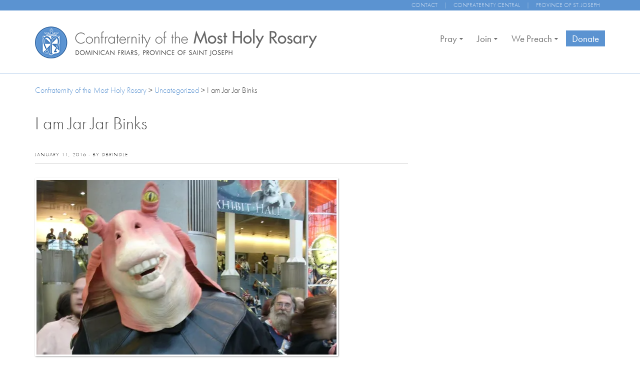

--- FILE ---
content_type: text/css
request_url: https://rosaryconfraternity.org/wp-content/themes/rosary-confraternity/style.css
body_size: -177
content:
/*
Theme Name: Rosary Confraternity
Theme URI: http://bonaventuredesign.com
Author: David Brindle
Author URI: http://davidbrindle.com/
Description:  A Custom Wordpress Theme
Version: 1.0
License: Restricted

*/


--- FILE ---
content_type: text/css
request_url: https://rosaryconfraternity.org/wp-content/themes/rosary-confraternity/columnal.css
body_size: 3299
content:
/* HTML RESET
///////////////////////////////////////////// */

/*
   http://meyerweb.com/eric/tools/css/reset/ 
   v2.0 | 20110126
   License: none (public domain)
*/

html, body, div, span, applet, object, iframe,
h1, h2, h3, h4, h5, h6, p, blockquote, pre,
a, abbr, acronym, address, big, cite, code,
del, dfn, em, img, ins, kbd, q, s, samp,
small, strike, strong, sub, sup, tt, var,
b, u, i, center,
dl, dt, dd, ol, ul, li,
fieldset, form, label, legend,
table, caption, tbody, tfoot, thead, tr, th, td,
article, aside, canvas, details, embed, 
figure, figcaption, footer, header, hgroup, 
menu, nav, output, ruby, section, summary,
time, mark, audio, video {
	margin: 0;
	padding: 0;
	border: 0;
	font-size: 100%;
	font: inherit;
	vertical-align: baseline;
}
/* HTML5 display-role reset for older browsers */
article, aside, details, figcaption, figure, 
footer, header, hgroup, menu, nav, section {display: block;}
body {line-height: 1;}
ol, ul {list-style: none;}
blockquote, q {quotes: none;}
blockquote:before, blockquote:after,
q:before, q:after {
	content: '';
	content: none;
}
table {border-collapse: collapse;border-spacing: 0;}

/* END HTML RESET
///////////////////////////////////////////// */



/*
_______________________________
IMAGE basics */
object, embed {margin-bottom: 20px;}
img {

}
a img {display: block;		/* Stops image links getting text link styles */}

/* END TYPE PRESETS
///////////////////////////////////////////// */



/* COLUMNAL - CORE
///////////////////////////////////////////// */

/* Column code based on work from cssgrid.net: 
The 1140px Grid by Andy Taylor – http://cssgrid.net – http://www.twitter.com/andytlr – http://www.catchingzebra.com */
.container {padding-left: 20px; padding-right: 20px;}
.row {clear: both; width: 100%; max-width: 1140px; margin: 0 auto; overflow: hidden;}

.col_1, .col_2, .col_3, .col_4, .col_5, .col_6, .col_7, .col_8, .col_9, .col_10, .col_11 {float: left; margin-right: 3.8%; position: relative;}

.col_1 {width: 4.85%;}  /* ie - 4.7% */
.col_2 {width: 13.5%;}  /* ie - 13.2% */
.col_3 {width: 22.15%;} /* ie - 22.05% */
.col_4 {width: 30.8%;} 	/* ie - 30.6% */
.col_5 {width: 39.45%;} /* ie - 39% */
.col_6 {width: 48.1%;} 	/* ie - 48% */
.col_7 {width: 56.75%;} /* ie - 56.75% */
.col_8 {width: 65.4%;} 	/* ie - 61.6% */
.col_9 {width: 74.05%;} /* ie - 74.05% */
.col_10 {width: 82.7%;} /* ie - 82.7% */
.col_11 {width: 91.35%;}/* ie - 91.35% */
.col_12 {clear: both; width: 100%; float: left;}


.last, .omega {margin-right: 0 !important;}
img, object, embed {max-width: 100%;}


/*
_______________________________
Columnal - sub-columns */

.col_2 .col_1 {margin-right:28.62%; width:35.69%;}
.col_2 .pre_1 {padding-left:35.69%;}
.col_2 .suf_1 {padding-right:35.69%;}

/* */

.col_3 .col_2, .col_3 .col_1 {margin-right:17.45%;}
.col_3 .col_1 {width:21.7%;}
.col_3 .col_2 {width:60.86%;}

.col_3 .pre_1 {padding-left:21.7%;}
.col_3 .pre_2 {padding-left:60.86%;}

.col_3 .suf_1 {padding-right:21.7%;}
.col_3 .suf_2 {padding-right:60.86%;}

/* */

.col_4 .col_3, .col_4 .col_2, .col_4 .col_1 {margin-right:12.36%;}
.col_4 .col_1 {width:15.73%;}
.col_4 .col_2 {width:43.82%;}
.col_4 .col_3 {width:71.91%;}

.col_4 .pre_1 {padding-left:28.09%;}
.col_4 .pre_2 {padding-left:56.18%;}
.col_4 .pre_3 {padding-left:84.27%;}

.col_4 .suf_1 {padding-right:28.09%;}
.col_4 .suf_2 {padding-right:56.18%;}
.col_4 .suf_3 {padding-right:84.27%;}

/* */

.col_5 .col_4, .col_5 .col_3, .col_5 .col_2, .col_5 .col_1 {margin-right:9.7%;} 
.col_5 .col_1 {width:12.24%;}
.col_5 .col_2 {width:34%;}
.col_5 .col_3 {width:56.28%;}
.col_5 .col_4 {width:78%;}

.col_5 .pre_1 {padding-left:21.94%;}
.col_5 .pre_2 {padding-left:43.7%;}
.col_5 .pre_3 {padding-left:65.98%;}
.col_5 .pre_4 {padding-left:87.7%;}

.col_5 .suf_1 {padding-right:21.94%;}
.col_5 .suf_2 {padding-right:43.7%;}
.col_5 .suf_3 {padding-right:65.98%;}
.col_5 .suf_4 {padding-right:87.7%;}

/* */

.col_6 .col_5, .col_6 .col_4, .col_6 .col_3, .col_6 .col_2, .col_6 .col_1 {margin-right:7.77%}
.col_6 .col_1 {width:10.19%;}
.col_6 .col_2 {width: 28.13%;}
.col_6 .col_3 {width: 46.11%;}
.col_6 .col_4 {width: 64.1%;}
.col_6 .col_5 {width: 82%;}

.col_6 .pre_1 {padding-left:89.77%;}
.col_6 .pre_2 {padding-left:71.87%;}
.col_6 .pre_3 {padding-left:53.88%;}
.col_6 .pre_4 {padding-left:35.9%;}
.col_6 .pre_5 {padding-left:17.96%;}

.col_6 .suf_1 {padding-right:89.77%;}
.col_6 .suf_2 {padding-right:71.87%;}
.col_6 .suf_3 {padding-right:53.88%;}
.col_6 .suf_4 {padding-right:35.9%;}
.col_6 .suf_5 {padding-right:17.96%;}

/* */

.col_7 .col_6, .col_7 .col_5, .col_7 .col_4, .col_7 .col_3, .col_7 .col_2, .col_7 .col_1 {margin-right: 6.56%;}
.col_7 .col_1 {width:8.66%;}
.col_7 .col_2 {width:23.88%;}
.col_7 .col_3 {width:39.11%;}
.col_7 .col_4 {width:54.33%;}
.col_7 .col_5 {width:69.56%;}
.col_7 .col_6 {width:84.78%;}

.col_7 .pre_1 {padding-left:15.22%;}
.col_7 .pre_2 {padding-left:30.44%;}
.col_7 .pre_3 {padding-left:45.67%;}
.col_7 .pre_4 {padding-left:60.89%;}
.col_7 .pre_5 {padding-left:76.12%;}
.col_7 .pre_6 {padding-left:91.34%;}

.col_7 .suf_1 {padding-right:15.22%;}
.col_7 .suf_2 {padding-right:30.44%;}
.col_7 .suf_3 {padding-right:45.67%;}
.col_7 .suf_4 {padding-right:60.89%;}
.col_7 .suf_5 {padding-right:76.12%;}
.col_7 .suf_6 {padding-right:91.34%;}

/* */

.col_8 .col_7, .col_8 .col_6, .col_8 .col_5, .col_8 .col_4, .col_8  .col_3, .col_8 .col_2, .col_8 .col_1 {margin-right:5.78%;}
.col_8 .col_1 {width:7.44%;}
.col_8 .col_2 {width:20.66%;}
.col_8 .col_3 {width:33.89%;}
.col_8 .col_4 {width:47.11%;}
.col_8 .col_5 {width:60.33%;}
.col_8 .col_6 {width:73.56%;}
.col_8 .col_7 {width:86.78%;}

.col_8 .pre_1 {padding-left:13.22%;}
.col_8 .pre_2 {padding-left:26.44%;}
.col_8 .pre_3 {padding-left:39.67%;}
.col_8 .pre_4 {padding-left:52.89%;}
.col_8 .pre_5 {padding-left:66.11%;}
.col_8 .pre_6 {padding-left:79.34%;}
.col_8 .pre_7 {padding-left:92.56%;}

.col_8 .suf_1 {padding-right:13.22%;}
.col_8 .suf_2 {padding-right:26.44%;}
.col_8 .suf_3 {padding-right:39.67%;}
.col_8 .suf_4 {padding-right:52.89%;}
.col_8 .suf_5 {padding-right:66.11%;}
.col_8 .suf_6 {padding-right:79.34%;}
.col_8 .suf_7 {padding-right:92.56%;}

/* */

.col_9 .col_1, .col_9 .col_2, .col_9 .col_3, .col_9 .col_4, .col_9 .col_5, .col_9 .col_6, .col_9 .col_6, .col_9 .col_7, .col_9 .col_8 {margin-right:5.1%;}
.col_9 .col_1 {width:6.57%;}
.col_9 .col_2 {width:18.25%;}
.col_9 .col_3 {width:29.93%;}
.col_9 .col_4 {width:41.61%;}
.col_9 .col_5 {width:53.25%}
.col_9 .col_6 {width:64.97%;}
.col_9 .col_7 {width:76.65%;}
.col_9 .col_8 {width:88.33%;}

.col_9 .pre_1 {padding-left:11.67%;}
.col_9 .pre_2 {padding-left:23.35%;}
.col_9 .pre_3 {padding-left:35.03%;}
.col_9 .pre_4 {padding-left:46.71%;}
.col_9 .pre_5 {padding-left:58.35%}
.col_9 .pre_6 {padding-left:70.07%;}
.col_9 .pre_7 {padding-left:81.75%;}
.col_9 .pre_8 {padding-left:93.43%;}

.col_9 .suf_1 {padding-right:11.67%;}
.col_9 .suf_2 {padding-right:23.35%;}
.col_9 .suf_3 {padding-right:35.03%;}
.col_9 .suf_4 {padding-right:46.71%;}
.col_9 .suf_5 {padding-right:58.35%}
.col_9 .suf_6 {padding-right:70.07%;}
.col_9 .suf_7 {padding-right:81.75%;}
.col_9 .suf_8 {padding-right:93.43%;}

/* */

.col_10 .col_9, .col_10 .col_8, .col_10 .col_7, .col_10 .col_6, .col_10 .col_5, .col_10 .col_4, .col_10 .col_3, .col_10 .col_2, .col_10 .col_1 {margin-right:4.61%;}
.col_10 .col_1 {width:5.85%;}
.col_10 .col_2 {width:16.31%;}
.col_10 .col_3 {width:26.77%;}
.col_10 .col_4 {width:37.23%;}
.col_10 .col_5 {width:47.69%;}
.col_10 .col_6 {width:58.16%;}
.col_10 .col_7 {width:68.62%;}
.col_10 .col_8 {width:79.08%;}
.col_10 .col_9 {width:89.54%;}

.col_10 .pre_1 {padding-left:10.46%;}
.col_10 .pre_2 {padding-left:20.92%;}
.col_10 .pre_3 {padding-left:31.38%;}
.col_10 .pre_4 {padding-left:41.84%;}
.col_10 .pre_5 {padding-left:52.3%;}
.col_10 .pre_6 {padding-left:62.77%;}
.col_10 .pre_7 {padding-left:73.23%;}
.col_10 .pre_8 {padding-left:83.69%;}
.col_10 .pre_9 {padding-left:94.06%;}

.col_10 .suf_1 {padding-right:10.46%;}
.col_10 .suf_2 {padding-right:20.92%;}
.col_10 .suf_3 {padding-right:31.38%;}
.col_10 .suf_4 {padding-right:41.84%;}
.col_10 .suf_5 {padding-right:52.3%;}
.col_10 .suf_6 {padding-right:62.77%;}
.col_10 .suf_7 {padding-right:73.23%;}
.col_10 .suf_8 {padding-right:83.69%;}
.col_10 .suf_9 {padding-right:94.06%;}

/* */

.col_11 .col_10, .col_11 .col_9, .col_11 .col_8, .col_11 .col_7, .col_11 .col_6, .col_11 .col_5, .col_11 .col_4, .col_11 .col_3, .col_11 .col_2, .col_11 .col_1 {margin-right:4.14%;}
.col_11 .col_1 {width:5.32%;}
.col_11 .col_2 {width:14.79%;}
.col_11 .col_3 {width:24.26%;}
.col_11 .col_4 {width:33.73%;}
.col_11 .col_5 {width:43.2%;}
.col_11 .col_6 {width:52.66%;}
.col_11 .col_7 {width:62.1%;}
.col_11 .col_8 {width:71.6%;}
.col_11 .col_9 {width:81.07%;}
.col_11 .col_10 {width:90.54%;}

.col_11 .pre_1 {padding-left:9.46%;}
.col_11 .pre_2 {padding-left:18.93%;}
.col_11 .pre_3 {padding-left:28.4%;}
.col_11 .pre_4 {padding-left:37.87%;}
.col_11 .pre_5 {padding-left:47.34%;}
.col_11 .pre_6 {padding-left:56.8%;}
.col_11 .pre_7 {padding-left:66.24%;}
.col_11 .pre_8 {padding-left:75.74%;}
.col_11 .pre_9 {padding-left:85.21%;}
.col_11 .pre_10 {padding-left:94.68%;}

.col_11 .suf_1 {padding-right:9.46%;}
.col_11 .suf_2 {padding-right:18.93%;}
.col_11 .suf_3 {padding-right:28.4%;}
.col_11 .suf_4 {padding-right:37.87%;}
.col_11 .suf_5 {padding-right:47.34%;}
.col_11 .suf_6 {padding-right:56.8%;}
.col_11 .suf_7 {padding-right:66.24%;}
.col_11 .suf_8 {padding-right:75.74%;}
.col_11 .suf_9 {padding-right:85.21%;}
.col_11 .suf_10 {padding-right:94.68%;}

/*
_______________________________
Columnal - prefix and suffix columns for horizontal spacing options */

/* spacing for before column */
.pre_1 {padding-left: 8.65%;} /* 4.85 + 3.8 */
.pre_2 {padding-left: 17.3%;} /* 13.5 + 3.8 */
.pre_3 {padding-left: 25.95%;} /* 22.15 + 3.8 */
.pre_4 {padding-left: 34.6%;} /* 30.8 + 3.8 */
.pre_5 {padding-left: 43.25%;} /* 39.45 + 3.8 */
.pre_6 {padding-left: 51.9%;} /* 48.1 + 3.8 */
.pre_7 {padding-left: 60.55%;} /* 56.75 + 3.8 */
.pre_8 {padding-left: 69.2%;} /* 65.4 + 3.8 */
.pre_9 {padding-left: 77.85%;} /* 74.05 + 3.8 */
.pre_10 {padding-left: 86.5%;} /* 82.7 + 3.8 */
.pre_11 {padding-left: 95.15%;} /* 91.35 + 3.8 */

/* spacing for after column */
.suf_1 {padding-right: 8.65%;}
.suf_2 {padding-right: 17.3%;}
.suf_3 {padding-right: 25.95%}
.suf_4 {padding-right: 34.6%;}
.suf_5 {padding-right: 43.25%;}
.suf_6 {padding-right: 51.9%;}
.suf_7 {padding-right: 60.55%;}
.suf_8 {padding-right: 69.2%;}
.suf_9 {padding-right: 77.85%;}
.suf_10 {padding-right: 86.5%;}
.suf_11 {padding-right: 95.15%;}

/*
_______________________________
Columnal - vertical spacing options */

.margin_top_5 {margin-top: 5px !important;}
.margin_top_15 {margin-top: 15px !important;}
.margin_top_25 {margin-top: 25px !important;}
.margin_top_30 {margin-top: 30px !important;}
.margin_top_35 {margin-top: 35px !important;}
.margin_top_45 {margin-top: 45px !important;}
.margin_top_60 {margin-top: 60px !important;}
.margin_top_90 {margin-top: 90px !important;}
.margin_top_120 {margin-top: 120px !important;}

.margin_bottom_5 {margin-bottom: 5px !important;}
.margin_bottom_15 {margin-bottom: 15px !important;}
.margin_bottom_25 {margin-bottom: 25px !important;}
.margin_bottom_30 {margin-bottom: 30px !important;}
.margin_bottom_35 {margin-bottom: 35px !important;}
.margin_bottom_45 {margin-bottom: 45px !important;}
.margin_bottom_60 {margin-bottom: 60px !important;}
.margin_bottom_90 {margin-bottom: 90px !important;}
.margin_bottom_120 {margin-bottom: 120px !important;}

.padding_top_15 {padding-top:15px !important;}
.padding_top_30 {padding-top:30px !important;}
.padding_top_45 {padding-top:45px !important;}
.padding_top_60 {padding-top:60px !important;}
.padding_top_90 {padding-top:90px !important;}
.padding_top_120 {padding-top:120px !important;}
.padding_top_130 {padding-top:130px !important;}

.padding_bottom_15 {padding-bottom:15px !important;}
.padding_bottom_30 {padding-bottom:30px !important;}
.padding_bottom_45 {padding-bottom:45px !important;}
.padding_bottom_60 {padding-bottom:60px !important;}
.padding_bottom_90 {padding-bottom:90px !important;}
.padding_bottom_120 {padding-bottom:120px !important;}
.padding_bottom_130 {padding-bottom:130px !important;}



/*
_______________________________
Columnal - extras */

.clear, .clearboth {clear:both !important;}
.clearleft {clear:left !important;}
.clearright {clear:right !important;}

.clear {
  clear: both;
  display: block;
  overflow: hidden;
  visibility: hidden;
  width: 0;
  height: 0;
}

.textcenter {text-align:center;}
.textright {text-align:right;}
.textleft {text-align:left;}

/* this will insert a pseduo element clears floats for an element containing floated content */
.selfclear:after {clear:both; content:"."; display:block; height:0; visibility:hidden;}

.mobile-only {display: none;}

/* END COLUMNAL - CORE CODE
///////////////////////////////////////////// */












/* COLUMNAL - MOBILE
///////////////////////////////////////////// */

@media handheld, only screen and (max-width: 767px) {
	.row, .body, .container {
	width: 100%;
	margin-left:0;
	margin-right:0;
	padding-left:0;
	padding-right:0;
	}
	/* kill prefixes and suffixes, otherwise 1-column version breaks */
	.pre_1, .pre_2, .pre_3, .pre_4, .pre_5, .pre_6, .pre_7, .pre_8, .pre_9, .pre_10, .pre_11 {padding-left: 0;}
	.suf_1, .suf_2, .suf_3, .suf_4, .suf_5, .suf_6, .suf_7, .suf_8, .suf_9, .suf_10, .suf_11 {padding-right: 0;}

	/************************************************************************/

	/* cssgrid.net - mobile presets */
	.col_1, .col_2, .col_3, .col_4, .col_5, .col_6,
	.col_7, .col_8, .col_9, .col_10, .col_11, .col_12 {
		clear: both;
		float: none;
		margin-left: 0;
		margin-right: 0;
		padding-left: 20px;
		padding-right: 20px;
		width: auto;
		width: -moz-available;
	}


	/* Columnal - sub columns */
	.col_2 .col_1, 
	.col_3 .col_2, .col_3 .col_1,
	.col_4 .col_3, .col_4 .col_2, .col_4 .col_1,
	.col_5 .col_4, .col_5 .col_3, .col_5 .col_2, .col_5 .col_1,
	.col_6 .col_5, .col_6 .col_4, .col_6 .col_3, .col_6 .col_2, .col_6 .col_1,
	.col_7 .col_6, .col_7 .col_5, .col_7 .col_4, .col_7 .col_3, .col_7 .col_2, .col_7 .col_1,
	.col_8 .col_7, .col_8 .col_6, .col_8 .col_5, .col_8 .col_4, .col_8 .col_3, .col_8 .col_2, .col_8 .col_1,
	.col_9 .col_1, .col_9 .col_2, .col_9 .col_3, .col_9 .col_4, .col_9 .col_5, .col_9 .col_6, .col_9 .col_7, .col_9 .col_8,
	.col_10 .col_9, .col_10 .col_8, .col_10 .col_7, .col_10 .col_6, .col_10 .col_5, .col_10 .col_4, .col_10 .col_3, .col_10 .col_2, .col_10 .col_1,
	.col_11 .col_10, .col_11 .col_9, .col_11 .col_8, .col_11 .col_7, .col_11 .col_6, .col_11 .col_5, .col_11 .col_4, .col_11 .col_3, .col_11 .col_2, .col_11 .col_1,
	.col_12 .col_11, .col_12 .col_10, .col_12 .col_9, .col_12 .col_8, .col_12 .col_7, .col_12 .col_6, .col_12 .col_5, .col_12 .col_4, .col_12 .col_3, .col_12 .col_2, .col_12 .col_1 {
		padding-left: 0;
		padding-right: 0;
		width: 100%;
	}

	/* .row {width: 100%;} */
	/* Type presets */
	.container h1 {margin:.5em 0 .5em;}
	.container h2 {margin:.5em 0 .535em;}
	.container h3 {margin:.5em 0 .57em;}
	.container h4 {margin:.5em 0 .615em;}
	.container h5 {margin:.5em 0 .67em;}
	.container h6 {margin:.5em 0 .8em;}

	/* .reverse {padding-top: 1em; margin-bottom: 1em;} */

	/* Columnal content control - use on any elements to show/hide content on mobile */
	.mobile-hide {display: none;}
	.mobile-only {display: block;}

	/*****************************************
	   CUSTOM ADDITIONS FOR MOBILE SITE LAYOUT 
	*****************************************/

	

}
/* END COLUMNAL - MOBILE
///////////////////////////////////////////// */

--- FILE ---
content_type: text/css
request_url: https://rosaryconfraternity.org/wp-content/themes/rosary-confraternity/custom.css
body_size: 4128
content:
/* Typography Stuff */

.primary_background {
	background-color: #5b93d1 !important;	
}

.wf-loading {
    visibility: hidden;
  }

  .wf-active, .wf-inactive {
    visibility: visible;
  }
  
body {	
	font-family: "futura-pt",sans-serif;
	font-style: normal;
	font-weight: 300;
	font-size: 100%;
	color: #444;
	line-height: 1.6em; /* from cssgrid.net */
	-webkit-text-size-adjust: none;		/* from cssgrid.net */ /* Stops the iPhone scalling type up - from cssgrid.net */
	overflow-y: scroll;
	overflow-x: hidden;
}


hr { 
	background-color:rgb(224, 224, 224);
	border:none; 
	color:black; 
	display:block; 
	height:1px; 
	margin-top: 20px; 
	width:100%;
}

p, 
dl, 
hr, 
ol, 
ul, 
pre, 
table, 
address, 
fieldset {
	margin-bottom: 1.6em;
}
dt { font-weight: bold; }
p { font-size: 1em; }
p + p, p + ul {margin-top: -.8em;}
p + h1 { margin-top:.5em; }
	h1 + p, h2 + p, h3 + p, h4 + p, h5 + p, h6 + p { margin-top: 0;} /* fix for weird Chrome collapse bug */

h1, 
h2, 
h3, 
h4, 
h5, 
h6 {

	margin: 0;
}


input, textarea { 
	font: .75em  Arial, "Helvetica Neue", Helvetica, sans-serif; 
}



/* Add back in basic text markup (after removal by reset) */

body {
	background-color: transparent;
} 

a { 
	color: #5b93d1; 
	text-decoration:none; 
}
a:visited { 
	color:#5b93d1; 
	text-decoration:none; 
}
a:hover { 
	color:#3c93f3; 
	text-decoration:none; 
}
a:focus { 
	outline:1px dotted #79160d; 
}

.entry-content, 
.entry-content p {
	font-size: 16px;
	color: rgb( 75, 75, 75 );
	line-height: 1.5;
	text-align: left;
}

.entry-content h1,
.entry-content h2,
.entry-content h3,
.entry-content h4,
.entry-content h5,
.entry-content h6 {
	font-family: "futura-pt",sans-serif;
	font-style: normal;
	font-weight: 300;
	color:rgb(97, 97, 97);
	text-align: left;
	line-height:1.1em; 
	margin:0.75em 0 0.75em 0; 
	clear: both;
}
.entry-content h1 {
	font-size: 2.35em;
}
.entry-content h2 {
	font-size: 2.0em;
}
.entry-content h3 {
	font-size: 1.65em;
}
.entry-content h4 {
	font-size: 1.30em; 
}
.entry-content h5 {
	font-size: 1.1em;
}
.entry-content h6 {
	font-size: 0.8em;
}

.entry-content ul {
	list-style:disc outside;
}
.entry-content ul li { 
	font-size: 1em; 
	margin-bottom: 2px; 
	margin-left: 40px; 
	line-height: 1.6em;
}
 
/*Delete Below to Default to Standard LI View */
 
.entry-content ul li { 
	font-size: 1em; 
	margin-bottom: 20px; 
	margin-left: 40px; 
	line-height: 1.4em;
	list-style: none;
	padding-left: 25px;
}
.entry-content li:before {
	/* For a round bullet */
	content: '\2022';
	/* For a square bullet */
	/*content:'\25A0';*/
	display: block;
	position: relative;
	max-width: 0;
	max-height: 0;
	left: -30px;
	top: 0;
	color: #5b93d1;
	font-size: 25px;
}

.entry-content ol {
	margin: 0 0 1.5em;
	padding: 0;
	counter-reset: item;
}

.entry-content ol > li {
	margin: 0 0 0 20px;
	padding: 0 0 0 2em;
	text-indent: -2em;
	list-style-type: none;
	counter-increment: item;
}

.entry-content ol > li:before {
	display: inline-block;
	width: 1em;
	padding-right: 0.5em;
	font-weight: bold;
	text-align: right;
	content: counter(item) ".";
}
.entry-content blockquote p { 
	font-family: Georgia, "Times New Roman", Times, sans-serif; 
	font-size:18px; 
	line-height: 26px; 
	font-style:italic; 
	padding-left:35px; 
	color: #999; 
	margin: .5em 0 .5em 0; 
	margin-bottom: 20px;
}

.entry-content strong { 
	font-weight: bold; 
}
.entry-content em { 
	font-style:italic; 
}
.entry-content pre { 
	font-family: "Courier New", Courier, monospace; font-size: 13px; font-weight:bold; 
}

.video-container {
    position: relative;
    padding-bottom: 56.25%;
    padding-top: 30px; height: 0; overflow: hidden;
}
 
.video-container iframe,
.video-container object,
.video-container embed {
    position: absolute;
    top: 0;
    left: 0;
    width: 100%;
    height: 100%;
}


/*Images and Alignment*/

.entry-content .alignright,
.entry-content .alignleft,
.entry-content .aligncenter {
	display: block;
}
.entry-content .alignright {
	float: right;	
	margin: 0 0 0 10px;
	clear: right;
}
.entry-content .alignleft {
	float: left;	
	margin: 0 10px 0 0;
	clear: left;
}
.entry-content .aligncenter {
	margin: 5px auto;
	clear: both;
}
.entry-content img {
	border: 3px solid white;
	-webkit-box-shadow:rgba(0, 0, 0, 0.368627) 1px 1px 3px 0px;
	-moz-box-shadow:rgba(0, 0, 0, 0.368627) 1px 1px 3px 0px;
	box-shadow:rgba(0, 0, 0, 0.368627) 1px 1px 3px 0px;
}	
.entry-content .wp-caption {
	padding: 10px;
	background-color:rgba(230, 230, 230);
	background-color: rgba(237, 237, 237);
	-webkit-border-radius:3px;
	-moz-border-radius:3px;
	border-radius:3px;
	margin-bottom: 10px;
}
.entry-content .wp-caption img {
	display: block;
	margin: 5px auto;
	-webkit-box-shadow:rgba(0, 0, 0, 0.247059) 1px 2px 5px 0px;
	-moz-box-shadow:rgba(0, 0, 0, 0.247059) 1px 2px 5px 0px;
	box-shadow:rgba(0, 0, 0, 0.247059) 1px 2px 5px 0px;
	border-width:1px;
	border-style:solid;
	border-color:rgba(255, 255, 255, 0.360784) rgba(0, 0, 0, 0.65098) rgba(0, 0, 0, 0.65098) rgba(255, 255, 255, 0.360784);
	-webkit-border-radius:5px;
	-moz-border-radius:5px;
	border-radius:5px;
}
.entry-content .wp-caption p.wp-caption-text {
	font-size: 14px;
	text-indent: 0;
	margin: 0;
	padding: 10px 5px 5px 5px;
}
body.home .entry-content img {
	border: 0px solid white; 
	-webkit-box-shadow: none;
	-moz-box-shadow: none;
	box-shadow: none;
}	

/* Structure */
.top_area {
	font-size: 12px;
	color:rgba(255, 255, 255, 0.631373);
	text-transform: uppercase;
	line-height: 1.8;
}
p.top_area_left  {
	text-align: left;
	margin: 0;	
}
p.top_area_left a {
	display: inline-block;
	padding: 0 5px;	
}
p.top_area_right  {
	text-align: right;
	margin: 0;	
}
p.top_area_right a {
	display: inline-block;
	padding: 0 10px;	
}
.top_area a {
	color:rgba(255, 255, 255, 0.631373);	
}
.top_area a:hover {
	color:rgba(255, 255, 255, 0.9);	
	text-decoration: none;
}
.masthead_container {
	background-color: transparent;
	border-bottom: 1px solid #5B93D1;
	border-bottom-color:rgba(92, 147, 209, 0.329412);
	margin-bottom: 20px;
}
body.home .masthead_container {
	border-bottom: none;
	margin-bottom: 0;	
}
img.site_logo {
	display: block;
	padding: 30px 0;
}
.nav_container {
	background-color: transparent;
	padding-top: 40px;
}
.content_container {
	background-color: transparent;
}

.content_container img {
	width: auto !important;
	height: auto !important;	
}

.who_we_are {
	padding-bottom: 30px;
}
.who_we_are h1,
.dominicana_blog h1 {
	font-size: 60px;
	color: rgb(91, 147, 209);
	line-height: 1.3;
	text-align: center;
	margin: 0.5em 0 0.15em 0;

}
.who_we_are p {
	font-size: 33px;
	color: rgb(77, 77, 77);
	line-height: 1.455;
	text-align: center;
}
.learn_enroll_benefit {
	padding-top: 50px;
	padding-bottom: 50px;
}
.learn_enroll_benefit h1 {
	font-size: 66px;
	color: rgb(255, 255, 255);
	line-height: 0.515;
	text-align: center;	
}
.learn_enroll_benefit p {
	font-size: 23px;
	color: rgb(255, 255, 255);
	line-height: 1.478;
	text-align: center;

}
.learn_enroll_benefit a {
	font-family: "futura-pt",sans-serif;
	font-style: normal;
	font-weight: 700;
	font-size: 23px;
	letter-spacing: 1px;
	color: rgb(255, 255, 255);
	text-transform: uppercase;
	line-height: 1.2;
	text-align: center;
	text-shadow: 0px 1px 5px rgba(0, 0, 0, 0.45);
	display: block;
	margin: 0 auto;
	background-color: black;
	width:228px;
	border:1px solid rgb(255, 255, 255);
	background-color:rgba(0, 0, 0, 0.239216);
	padding:10px 0px 10px 0px;
	-webkit-transition: all 0.3s ease-in-out;	
	-moz-transition: all 0.3s ease-in-out;
	-o-transition: all 0.3s ease-in-out;
	transition: all 0.3s ease-in-out;
}
.learn_enroll_benefit a:hover {
	text-decoration: none;	
	background-color:rgba(0, 0, 0, 0.4);
}
.homepage_post {
	margin-bottom: 20px;
}
.homepage_post_image {
	width: 25%;
	float: left;
}
.homepage_post_content {
	width: 70%;
	float: left;
	padding-left: 4%;
}
.header_image {
	background-position: 50%;
	background-size: cover;
	margin-top: -20px;
	margin-bottom: 20px;
	padding-top: 130px;
	padding-bottom: 130px;	
}
.header_image h1 {
	color: white;
	font-size: 4.7em;
	line-height: 1em;	
	text-align: center;
	text-shadow:rgba(0, 0, 0, 0.6) 1px 2px 3px;
	text-shadow:rgba(0, 0, 0, 0.772549) 1px 2px 5px;
	font-weight: 400;

}

/*Nav above/below*/

.nav_above_below {
	padding: 5px 0;
	margin: 20px 0;
	border-top: 1px solid rgb(230, 230, 230);
	border-bottom: 1px solid rgb(230, 230, 230);
}
.nav-previous,
.nav-next {
	display: block;
	width: 50%;	
}
.nav-previous {
	float: left;	
}
.nav-next {
	float: right;
	text-align:right;	
} 
.nav-previous a,
.nav-next a {
	display: inline-block;
	padding:0px 10px;
	color:rgb(255, 255, 255);
	font-size:12px;
	background-color:rgb(18,98,183);
	background-color:rgb(184, 184, 184);
	text-shadow:rgba(0, 0, 0, 0.529412) 1px 1px 1px;
	-webkit-border-radius:3px;
	-moz-border-radius:3px;
	border-radius:3px;
}

.nav-previous a:hover,
.nav-next a:hover {
	background-color:rgb(214, 214, 214);
	text-decoration: none;	
}
.nav-previous a span {
	width: 0;
	height: 0;
	margin: 7px;
	display: block;
	position: relative;
	float: left;
	border-top: 5px solid transparent;
	border-right: 10px solid white;
	border-bottom: 5px solid transparent;

} 
.nav-next a span {
	width: 0;
	height: 0;
	margin: 7px;
	display: block;
	position: relative;
	float: right;
	border-top: 5px solid transparent;
	border-left: 10px solid white;
	border-bottom: 5px solid transparent;
}

h1.category-title,
h1.page-title,
h1.post-title {
	margin-top: 20px;	
	font-family: "futura-pt",sans-serif;
	font-style: normal;
	font-weight: 300;
	line-height: 1.1em;
	font-size: 36px;
	margin-bottom: 20px;
}

h1.entry-title, 
h1.entry-title a {
	font-family: "futura-pt",sans-serif;
	font-style: normal;
	font-weight: 300;
	line-height: 1.1em;
	font-size: 30px;
}

.category-entry-header,
.post-entry-header {
	border-bottom: 1px solid rgb(230, 230, 230);	
	padding: 5px 0;
	margin: 10px 0 5px 0;
}
.category-archive-meta {
	padding: 10px 10px 0 10px;	
}
.category-archive-meta p {
	color:rgb(168, 168, 168);
	font-size:14px;	
}
.entry-meta {
	padding: 10px 0 0px 0;
	font-size: 0.7em;
	text-transform: uppercase;	
	letter-spacing: 1px;
}
.entry-meta .entry-date {
	
}
.entry-meta .by-author {
	
}
#secondary {
	background-color: transparent;
	padding-top: 40px;	
}
#secondary aside {
	margin-bottom: 20px;	
}
#secondary aside .padding {
	padding: 10px;	
}
h3.widget-title {
	font-family: "futura-pt",sans-serif;
	font-style: normal;
	font-weight: 300;
	font-size: 24px;	
	line-height: 1.2em;
	padding: 10px 5px;
	padding-bottom: 10px;
	border-bottom: 1px solid rgb(230, 230, 230);
}
.pre_footer {
	height: 5px;
	background-color: #5b93d1;
	border-bottom: 2px solid white;
	margin-top: 20px;	
}
.footer {
	background-color: #346caa;
	min-height: 300px;
	background-image: url(images/rosary_footer_logo.png);
	background-repeat:no-repeat;
	background-position: 50% -40px;
	padding-top: 60px;
}
.footer h3.widget-title {
	font-family: "futura-pt",sans-serif;
	font-style: normal;
	font-weight: 300;
	font-size: 24px;	
	line-height: 1.2em;
	padding: 20px 0px 10px 0;
	padding-bottom: 10px;
	border-bottom: none;
	color: white;
}
.right_footer_widget {
	padding-left: 75px;	
}
.footer p {
	color: white;
	font-size: 14px;
	line-height: 1.3;
}
.footer a {
	
}
.sub_footer {
	text-align: center;
	background-color: #1e1e1e;
	border-top: 1px solid white;
	padding: 5px 0;
}
.sub_footer p {
	color: white;	
	margin: 0;
	font-size: 13px;
	color:rgba(255, 255, 255, 0.5);
}
.sub_footer a {
	color: white;	
	color:rgba(255, 255, 255, 0.7);	
}

.megaMenuToggle {
	color: white;	
}


.ubermenu-sub-indicators .ubermenu-has-submenu-drop>.ubermenu-target:after {
    position: absolute;
    right: 15px !important;
    top: 50%;
    margin-top: -5px !important;
    content: "\f0d7" !important;
	font-size: 12px !important;
    display: inline-block;
    font-family: FontAwesome;
    font-style: normal;
    font-weight: 400;
    line-height: 1;
    -webkit-font-smoothing: antialiased;
    -moz-osx-font-smoothing: grayscale;
}

.donate_link


.woocommerce a.alt.button, .woocommerce button.alt.button, .woocommerce input.alt.button, .woocommerce #respond input.alt#submit, .woocommerce #content input.alt.button, .woocommerce-page a.alt.button, .woocommerce-page button.alt.button, .woocommerce-page input.alt.button, .woocommerce-page #respond input.alt#submit, .woocommerce-page #content input.alt.button, a.add_to_cart_button, a.button  {
background: #5b93d1 !important; /* Old browsers */
background: -moz-linear-gradient(top,  #5b93d1 0%, #5b93d1 100%) !important; /* FF3.6-15 */
background: -webkit-linear-gradient(top,  #5b93d1 0%,#5b93d1 100%) !important; /* Chrome10-25,Safari5.1-6 */
background: linear-gradient(to bottom,  #5b93d1 0%,#5b93d1 100%) !important; /* W3C, IE10+, FF16+, Chrome26+, Opera12+, Safari7+ */
filter: progid:DXImageTransform.Microsoft.gradient( startColorstr='#5b93d1', endColorstr='#5b93d1',GradientType=0 ) !important; /* IE6-9 */
border-color:#5B93D1 !important;
color: white !important;
font-weight: normal !important;

}
.woocommerce a.alt.button:hover, .woocommerce button.alt.button:hover, .woocommerce input.alt.button:hover, .woocommerce #respond input.alt#submit:hover, .woocommerce #content input.alt.button:hover, .woocommerce-page a.alt.button:hover, .woocommerce-page button.alt.button:hover, .woocommerce-page input.alt.button:hover, .woocommerce-page #respond input.alt#submit:hover, .woocommerce-page #content input.alt.button:hover, a.add_to_cart_button:hover, a.button:hover {
background: #3a81cf !important; /* Old browsers */
background: -moz-linear-gradient(top,  #3a81cf 0%, #3a81cf 100%) !important; /* FF3.6-15 */
background: -webkit-linear-gradient(top,  #3a81cf 0%,#3a81cf 100%) !important; /* Chrome10-25,Safari5.1-6 */
background: linear-gradient(to bottom,  #3a81cf 0%,#3a81cf 100%) !important; /* W3C, IE10+, FF16+, Chrome26+, Opera12+, Safari7+ */
filter: progid:DXImageTransform.Microsoft.gradient( startColorstr='#3a81cf', endColorstr='#3a81cf',GradientType=0 ) !important; /* IE6-9 */
border-color:#3a81cf !important;

}
.woocommerce-message {
	border-top-color: rgb(91,147,209) !important;	
}
ul.products li {
	text-align: center;	
}
ul.product-categories li li {
	padding-left: 20px;	
}
ul.product-categories li.current-cat a {
	font-weight: bold;
}


.frm_form_fields ::-webkit-input-placeholder {
   color:rgba(255, 255, 255, 0.5);
}

.frm_form_fields :-moz-placeholder { /* Firefox 18- */
   color:rgba(255, 255, 255, 0.5);  
}

.frm_form_fields ::-moz-placeholder {  /* Firefox 19+ */
   color:rgba(255, 255, 255, 0.5);
}

.frm_form_fields :-ms-input-placeholder {  
   color:rgba(255, 255, 255, 0.5);
}

p.province_notice {
	background-color: orange;
	color: white;
	padding: 10px;	
}
p.province_notice a,
p.province_notice a:visited {
	color: white;
	text-decoration: underline;	
}

ul.product_list_widget li {
	text-align: center;
	border: 1px solid red;
	margin-bottom: 10px !important;
	display: block;
	padding: 10px 0 !important;
	border:1px solid rgb(224, 224, 224);
}
ul.product_list_widget li img {
	float: none !important;
	margin: 0 auto !important;
	max-height: 120px;
}
ul.products img {
	max-height: 120px;	
	display: block !important;
	margin: 0 auto !important;
}
li.mini_cart_item img {
	height: 50px !important;
	margin: 0 !important;
	float: left !important;	
	display: none !important;
}

/*

.contentleft .breadcrumb,
.contentleft postmeta3,
#writer,
#writerbio,
.postmeta2 {
	display: none;
}
_______________________________
Mobile version - preset code from cssgrid.net */

@media handheld, only screen and (max-width: 767px) {

	.footer {
		min-height: 300px;
		background-image: none;
		padding-top: 30px;
		padding-bottom: 30px;
	}
	.footer h3.widget-title {
		font-family: "futura-pt",sans-serif;
		font-style: normal;
		font-weight: 300;
		font-size: 24px;	
		line-height: 1.2em;
		padding: 10px 0px 10px 0;
		padding-bottom: 10px;
		border-bottom: none;
		color: white;
		text-align: center;
	}
	.right_footer_widget {
		padding-left: 0;	
	}
	.footer p {
		color: white;
		font-size: 14px;
		line-height: 1.3;
		text-align: center;
	}
	
}


/*
_______________________________
Provide higher res assets for iPhone 4 - preset code from cssgrid.net */

@media only screen and (-webkit-min-device-pixel-ratio: 2) { 

	/* An example of how to override an image with one twice the size for iPhone 4. Specify the original pixel size with background-size.
	.download {
	background: url(../img/downarrow@2x.png) no-repeat;
	background-size: 27px 28px;
	}
	*/

}

--- FILE ---
content_type: application/javascript; charset=UTF-8
request_url: https://rosaryconfraternity.org/cdn-cgi/challenge-platform/h/b/scripts/jsd/93954b626b88/main.js?
body_size: 4557
content:
window._cf_chl_opt={nMUP5:'b'};~function(p4,E,G,K,m,R,l,D){p4=J,function(M,o,pu,p3,e,U){for(pu={M:465,o:427,e:512,U:471,A:457,I:468,z:404,F:477,a:463,g:447,P:431},p3=J,e=M();!![];)try{if(U=parseInt(p3(pu.M))/1*(-parseInt(p3(pu.o))/2)+parseInt(p3(pu.e))/3+-parseInt(p3(pu.U))/4+-parseInt(p3(pu.A))/5*(-parseInt(p3(pu.I))/6)+-parseInt(p3(pu.z))/7*(parseInt(p3(pu.F))/8)+-parseInt(p3(pu.a))/9*(parseInt(p3(pu.g))/10)+parseInt(p3(pu.P))/11,o===U)break;else e.push(e.shift())}catch(A){e.push(e.shift())}}(L,181692),E=this||self,G=E[p4(464)],K={},K[p4(493)]='o',K[p4(455)]='s',K[p4(475)]='u',K[p4(403)]='z',K[p4(510)]='n',K[p4(497)]='I',K[p4(483)]='b',m=K,E[p4(442)]=function(M,o,U,A,pj,pD,pB,p9,z,F,g,P,W,Q){if(pj={M:413,o:437,e:490,U:441,A:460,I:473,z:441,F:460,a:473,g:487,P:415,W:407,c:422,Q:429},pD={M:516,o:407,e:514},pB={M:411,o:476,e:453,U:488},p9=p4,o===null||o===void 0)return A;for(z=y(o),M[p9(pj.M)][p9(pj.o)]&&(z=z[p9(pj.e)](M[p9(pj.M)][p9(pj.o)](o))),z=M[p9(pj.U)][p9(pj.A)]&&M[p9(pj.I)]?M[p9(pj.z)][p9(pj.F)](new M[(p9(pj.a))](z)):function(N,pp,s){for(pp=p9,N[pp(pD.M)](),s=0;s<N[pp(pD.o)];N[s]===N[s+1]?N[pp(pD.e)](s+1,1):s+=1);return N}(z),F='nAsAaAb'.split('A'),F=F[p9(pj.g)][p9(pj.P)](F),g=0;g<z[p9(pj.W)];P=z[g],W=v(M,o,P),F(W)?(Q='s'===W&&!M[p9(pj.c)](o[P]),p9(pj.Q)===U+P?I(U+P,W):Q||I(U+P,o[P])):I(U+P,W),g++);return A;function I(N,s,p8){p8=J,Object[p8(pB.M)][p8(pB.o)][p8(pB.e)](A,s)||(A[s]=[]),A[s][p8(pB.U)](N)}},R=p4(430)[p4(467)](';'),l=R[p4(487)][p4(415)](R),E[p4(479)]=function(M,o,pA,pL,U,A,I,z){for(pA={M:501,o:407,e:407,U:503,A:488,I:412},pL=p4,U=Object[pL(pA.M)](o),A=0;A<U[pL(pA.o)];A++)if(I=U[A],I==='f'&&(I='N'),M[I]){for(z=0;z<o[U[A]][pL(pA.e)];-1===M[I][pL(pA.U)](o[U[A]][z])&&(l(o[U[A]][z])||M[I][pL(pA.A)]('o.'+o[U[A]][z])),z++);}else M[I]=o[U[A]][pL(pA.I)](function(F){return'o.'+F})},D=function(pH,pn,pk,pb,pK,o,e,U){return pH={M:508,o:420},pn={M:496,o:488,e:496,U:496,A:417,I:509,z:509},pk={M:407},pb={M:407,o:509,e:411,U:476,A:453,I:476,z:453,F:439,a:488,g:439,P:488,W:488,c:496,Q:453,N:488,b:439,s:488,k:488,n:439,H:488,O:417},pK=p4,o=String[pK(pH.M)],e={'h':function(A,pN){return pN={M:504,o:509},A==null?'':e.g(A,6,function(I,pq){return pq=J,pq(pN.M)[pq(pN.o)](I)})},'g':function(A,I,z,pm,F,P,W,Q,N,s,H,O,T,X,Y,p0,p1,p2){if(pm=pK,null==A)return'';for(P={},W={},Q='',N=2,s=3,H=2,O=[],T=0,X=0,Y=0;Y<A[pm(pb.M)];Y+=1)if(p0=A[pm(pb.o)](Y),Object[pm(pb.e)][pm(pb.U)][pm(pb.A)](P,p0)||(P[p0]=s++,W[p0]=!0),p1=Q+p0,Object[pm(pb.e)][pm(pb.U)][pm(pb.A)](P,p1))Q=p1;else{if(Object[pm(pb.e)][pm(pb.I)][pm(pb.z)](W,Q)){if(256>Q[pm(pb.F)](0)){for(F=0;F<H;T<<=1,I-1==X?(X=0,O[pm(pb.a)](z(T)),T=0):X++,F++);for(p2=Q[pm(pb.g)](0),F=0;8>F;T=T<<1|1.38&p2,X==I-1?(X=0,O[pm(pb.P)](z(T)),T=0):X++,p2>>=1,F++);}else{for(p2=1,F=0;F<H;T=p2|T<<1.83,X==I-1?(X=0,O[pm(pb.a)](z(T)),T=0):X++,p2=0,F++);for(p2=Q[pm(pb.F)](0),F=0;16>F;T=T<<1|p2&1,X==I-1?(X=0,O[pm(pb.W)](z(T)),T=0):X++,p2>>=1,F++);}N--,0==N&&(N=Math[pm(pb.c)](2,H),H++),delete W[Q]}else for(p2=P[Q],F=0;F<H;T=T<<1.06|1.84&p2,X==I-1?(X=0,O[pm(pb.W)](z(T)),T=0):X++,p2>>=1,F++);Q=(N--,N==0&&(N=Math[pm(pb.c)](2,H),H++),P[p1]=s++,String(p0))}if(Q!==''){if(Object[pm(pb.e)][pm(pb.U)][pm(pb.Q)](W,Q)){if(256>Q[pm(pb.F)](0)){for(F=0;F<H;T<<=1,X==I-1?(X=0,O[pm(pb.N)](z(T)),T=0):X++,F++);for(p2=Q[pm(pb.b)](0),F=0;8>F;T=p2&1.01|T<<1.96,X==I-1?(X=0,O[pm(pb.s)](z(T)),T=0):X++,p2>>=1,F++);}else{for(p2=1,F=0;F<H;T=T<<1.48|p2,I-1==X?(X=0,O[pm(pb.k)](z(T)),T=0):X++,p2=0,F++);for(p2=Q[pm(pb.n)](0),F=0;16>F;T=T<<1.58|1.53&p2,I-1==X?(X=0,O[pm(pb.H)](z(T)),T=0):X++,p2>>=1,F++);}N--,N==0&&(N=Math[pm(pb.c)](2,H),H++),delete W[Q]}else for(p2=P[Q],F=0;F<H;T=T<<1.66|1&p2,X==I-1?(X=0,O[pm(pb.H)](z(T)),T=0):X++,p2>>=1,F++);N--,0==N&&H++}for(p2=2,F=0;F<H;T=T<<1.91|1.14&p2,I-1==X?(X=0,O[pm(pb.a)](z(T)),T=0):X++,p2>>=1,F++);for(;;)if(T<<=1,X==I-1){O[pm(pb.P)](z(T));break}else X++;return O[pm(pb.O)]('')},'j':function(A,ps,pS){return ps={M:439},pS=pK,A==null?'':A==''?null:e.i(A[pS(pk.M)],32768,function(I,pv){return pv=pS,A[pv(ps.M)](I)})},'i':function(A,I,z,py,F,P,W,Q,N,s,H,O,T,X,Y,p0,p2,p1){for(py=pK,F=[],P=4,W=4,Q=3,N=[],O=z(0),T=I,X=1,s=0;3>s;F[s]=s,s+=1);for(Y=0,p0=Math[py(pn.M)](2,2),H=1;p0!=H;p1=O&T,T>>=1,0==T&&(T=I,O=z(X++)),Y|=H*(0<p1?1:0),H<<=1);switch(Y){case 0:for(Y=0,p0=Math[py(pn.M)](2,8),H=1;H!=p0;p1=T&O,T>>=1,0==T&&(T=I,O=z(X++)),Y|=(0<p1?1:0)*H,H<<=1);p2=o(Y);break;case 1:for(Y=0,p0=Math[py(pn.M)](2,16),H=1;H!=p0;p1=O&T,T>>=1,0==T&&(T=I,O=z(X++)),Y|=(0<p1?1:0)*H,H<<=1);p2=o(Y);break;case 2:return''}for(s=F[3]=p2,N[py(pn.o)](p2);;){if(X>A)return'';for(Y=0,p0=Math[py(pn.M)](2,Q),H=1;p0!=H;p1=O&T,T>>=1,0==T&&(T=I,O=z(X++)),Y|=H*(0<p1?1:0),H<<=1);switch(p2=Y){case 0:for(Y=0,p0=Math[py(pn.e)](2,8),H=1;p0!=H;p1=O&T,T>>=1,T==0&&(T=I,O=z(X++)),Y|=H*(0<p1?1:0),H<<=1);F[W++]=o(Y),p2=W-1,P--;break;case 1:for(Y=0,p0=Math[py(pn.U)](2,16),H=1;p0!=H;p1=O&T,T>>=1,T==0&&(T=I,O=z(X++)),Y|=(0<p1?1:0)*H,H<<=1);F[W++]=o(Y),p2=W-1,P--;break;case 2:return N[py(pn.A)]('')}if(P==0&&(P=Math[py(pn.M)](2,Q),Q++),F[p2])p2=F[p2];else if(p2===W)p2=s+s[py(pn.I)](0);else return null;N[py(pn.o)](p2),F[W++]=s+p2[py(pn.z)](0),P--,s=p2,P==0&&(P=Math[py(pn.U)](2,Q),Q++)}}},U={},U[pK(pH.o)]=e.h,U}(),j();function J(p,V,M){return M=L(),J=function(o,e,U){return o=o-401,U=M[o],U},J(p,V)}function C(M,o,pW,pP,pg,pa,po,e,U){pW={M:489,o:515,e:409,U:469,A:502,I:482,z:472,F:414,a:450,g:461,P:459,W:456,c:513,Q:517,N:420,b:426},pP={M:423},pg={M:478,o:478,e:449,U:444},pa={M:461},po=p4,e=E[po(pW.M)],U=new E[(po(pW.o))](),U[po(pW.e)](po(pW.U),po(pW.A)+E[po(pW.I)][po(pW.z)]+po(pW.F)+e.r),e[po(pW.a)]&&(U[po(pW.g)]=5e3,U[po(pW.P)]=function(pe){pe=po,o(pe(pa.M))}),U[po(pW.W)]=function(pU){pU=po,U[pU(pg.M)]>=200&&U[pU(pg.o)]<300?o(pU(pg.e)):o(pU(pg.U)+U[pU(pg.o)])},U[po(pW.c)]=function(pE){pE=po,o(pE(pP.M))},U[po(pW.Q)](D[po(pW.N)](JSON[po(pW.b)](M)))}function v(M,o,e,pr,p6,U){p6=(pr={M:434,o:441,e:492,U:441,A:498},p4);try{return o[e][p6(pr.M)](function(){}),'p'}catch(A){}try{if(o[e]==null)return o[e]===void 0?'u':'x'}catch(I){return'i'}return M[p6(pr.o)][p6(pr.e)](o[e])?'a':o[e]===M[p6(pr.U)]?'D':o[e]===!0?'T':o[e]===!1?'F':(U=typeof o[e],p6(pr.A)==U?S(M,o[e])?'N':'f':m[U]||'?')}function B(A,I,pQ,pG,z,F,a,g,P,W,c,Q){if(pQ={M:443,o:401,e:489,U:502,A:482,I:472,z:462,F:416,a:515,g:409,P:469,W:461,c:459,Q:438,N:440,b:428,s:445,k:481,n:482,H:406,O:421,d:454,T:425,X:518,Y:506,f:436,p0:517,p1:420},pG=p4,!Z(.01))return![];F=(z={},z[pG(pQ.M)]=A,z[pG(pQ.o)]=I,z);try{a=E[pG(pQ.e)],g=pG(pQ.U)+E[pG(pQ.A)][pG(pQ.I)]+pG(pQ.z)+a.r+pG(pQ.F),P=new E[(pG(pQ.a))](),P[pG(pQ.g)](pG(pQ.P),g),P[pG(pQ.W)]=2500,P[pG(pQ.c)]=function(){},W={},W[pG(pQ.Q)]=E[pG(pQ.A)][pG(pQ.N)],W[pG(pQ.b)]=E[pG(pQ.A)][pG(pQ.s)],W[pG(pQ.k)]=E[pG(pQ.n)][pG(pQ.H)],W[pG(pQ.O)]=E[pG(pQ.A)][pG(pQ.d)],c=W,Q={},Q[pG(pQ.T)]=F,Q[pG(pQ.X)]=c,Q[pG(pQ.Y)]=pG(pQ.f),P[pG(pQ.p0)](D[pG(pQ.p1)](Q))}catch(N){}}function i(e,U,pf,pZ,A,I,z){if(pf={M:410,o:450,e:449,U:506,A:408,I:519,z:449,F:491,a:474,g:506,P:519,W:401,c:494,Q:491},pZ=p4,A=pZ(pf.M),!e[pZ(pf.o)])return;U===pZ(pf.e)?(I={},I[pZ(pf.U)]=A,I[pZ(pf.A)]=e.r,I[pZ(pf.I)]=pZ(pf.z),E[pZ(pf.F)][pZ(pf.a)](I,'*')):(z={},z[pZ(pf.g)]=A,z[pZ(pf.A)]=e.r,z[pZ(pf.P)]=pZ(pf.W),z[pZ(pf.c)]=U,E[pZ(pf.Q)][pZ(pf.a)](z,'*'))}function h(pF,pM,M,o,e,U){return pF={M:489,o:470,e:470,U:432},pM=p4,M=E[pM(pF.M)],o=3600,e=Math[pM(pF.o)](+atob(M.t)),U=Math[pM(pF.e)](Date[pM(pF.U)]()/1e3),U-e>o?![]:!![]}function j(pY,pX,pd,pR,M,o,e,U,A){if(pY={M:489,o:450,e:505,U:405,A:480,I:480,z:466,F:495},pX={M:505,o:405,e:495},pd={M:458},pR=p4,M=E[pR(pY.M)],!M)return;if(!h())return;(o=![],e=M[pR(pY.o)]===!![],U=function(pl,I){if(pl=pR,!o){if(o=!![],!h())return;I=x(),C(I.r,function(z){i(M,z)}),I.e&&B(pl(pd.M),I.e)}},G[pR(pY.e)]!==pR(pY.U))?U():E[pR(pY.A)]?G[pR(pY.I)](pR(pY.z),U):(A=G[pR(pY.F)]||function(){},G[pR(pY.F)]=function(px){px=pR,A(),G[px(pX.M)]!==px(pX.o)&&(G[px(pX.e)]=A,U())})}function S(M,o,ph,p5){return ph={M:402,o:402,e:411,U:418,A:453,I:503,z:511},p5=p4,o instanceof M[p5(ph.M)]&&0<M[p5(ph.o)][p5(ph.e)][p5(ph.U)][p5(ph.A)](o)[p5(ph.I)](p5(ph.z))}function Z(M,pz,pV){return pz={M:419},pV=p4,Math[pV(pz.M)]()<M}function y(M,pC,p7,o){for(pC={M:490,o:501,e:451},p7=p4,o=[];M!==null;o=o[p7(pC.M)](Object[p7(pC.o)](M)),M=Object[p7(pC.e)](M));return o}function x(pI,pJ,U,A,I,z,F){pJ=(pI={M:433,o:448,e:507,U:435,A:500,I:452,z:499,F:484,a:424,g:486,P:485,W:452,c:446},p4);try{return U=G[pJ(pI.M)](pJ(pI.o)),U[pJ(pI.e)]=pJ(pI.U),U[pJ(pI.A)]='-1',G[pJ(pI.I)][pJ(pI.z)](U),A=U[pJ(pI.F)],I={},I=Ijql6(A,A,'',I),I=Ijql6(A,A[pJ(pI.a)]||A[pJ(pI.g)],'n.',I),I=Ijql6(A,U[pJ(pI.P)],'d.',I),G[pJ(pI.W)][pJ(pI.c)](U),z={},z.r=I,z.e=null,z}catch(a){return F={},F.r={},F.e=a,F}}function L(L0){return L0='timeout,/b/ov1/0.14618621280530844:1763252610:nbv1k0xQ9zLfJ_9WB3xoicNUtAzFB8jgLJDbj4AHoVQ/,28341RbIVAd,document,68280eosRue,DOMContentLoaded,split,318eGoytw,POST,floor,527840trABZh,nMUP5,Set,postMessage,undefined,hasOwnProperty,16wAzKrg,status,UxIdq5,addEventListener,chlApiRumWidgetAgeMs,_cf_chl_opt,boolean,contentWindow,contentDocument,navigator,includes,push,__CF$cv$params,concat,parent,isArray,object,detail,onreadystatechange,pow,bigint,function,appendChild,tabIndex,keys,/cdn-cgi/challenge-platform/h/,indexOf,EgT8M0s4B-cJGzfDroR52OyIWiXhK6Zbm3e1k$upvVQYdUxw9F+j7PHALqNtaSnCl,readyState,source,style,fromCharCode,charAt,number,[native code],910548pJzIlg,onerror,splice,XMLHttpRequest,sort,send,chctx,event,error,Function,symbol,194467yJyBud,loading,JwVtE8,length,sid,open,cloudflare-invisible,prototype,map,Object,/jsd/oneshot/93954b626b88/0.14618621280530844:1763252610:nbv1k0xQ9zLfJ_9WB3xoicNUtAzFB8jgLJDbj4AHoVQ/,bind,/invisible/jsd,join,toString,random,QZCFhBnCkBz,chlApiClientVersion,isNaN,xhr-error,clientInformation,errorInfoObject,stringify,8qzxAKd,chlApiUrl,d.cookie,_cf_chl_opt;kdLcs8;ZYSYt6;mJfw0;CntK7;Fikdj5;PZulp7;bMAJa5;LsaOO2;cwlZd3;xrOqw4;MoGZ8;ZxbA6;vlPW5;Ijql6;UxIdq5;sfiTj7;FtwmA0,2987963bEVIGP,now,createElement,catch,display: none,jsd,getOwnPropertyNames,chlApiSitekey,charCodeAt,evkH5,Array,Ijql6,msg,http-code:,VIQF7,removeChild,370ghFQil,iframe,success,api,getPrototypeOf,body,call,Brug8,string,onload,17330GaVkLy,error on cf_chl_props,ontimeout,from'.split(','),L=function(){return L0},L()}}()